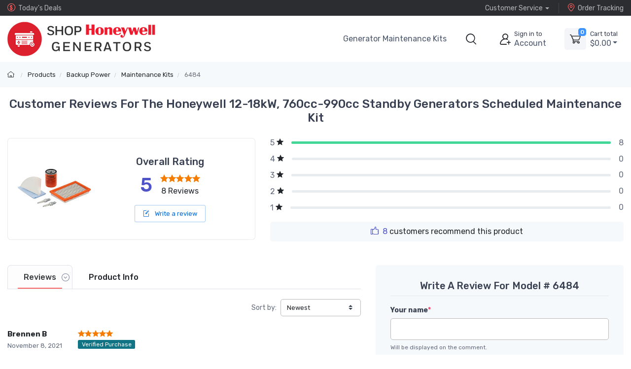

--- FILE ---
content_type: text/html; charset=UTF-8
request_url: https://www.shophoneywellgenerators.com/store/products/reviews/6484
body_size: 14653
content:
<!DOCTYPE html>
<html lang="en">
<head>
    
<meta charset="utf-8">
<meta name="viewport" content="width=device-width, initial-scale=1, maximum-scale=5">

<link rel="icon" sizes="48x48" type="image/x-icon" href="/favicon.ico">
<link rel="icon" type="image/png" sizes="16x16" href="/images/favicon-16.png">
<link rel="icon" type="image/png" sizes="32x32" href="/images/favicon-32.png">
<link rel="icon" type="image/png" sizes="192x192" href="/images/favicon-192.png">
<link rel="apple-touch-icon" sizes="180x180" href="/images/favicon-180.png">

<link rel="preload" href="https://fonts.googleapis.com/css?family=Rubik:300,400,500,700&display=swap" as="style">
<link rel="preload" href="/assets/css/style.min.css" as="style">

<link rel="stylesheet" href="/store/assets/css/bootstrap.min.css">
<link rel="stylesheet" media="screen" id="main-styles" href="/store/assets/css/theme.min.css?v=251204">
<link href="https://fonts.googleapis.com/css?family=Rubik:300,400,500,700&display=swap" rel="stylesheet">

<!-- Google tag (gtag.js) -->
<script async src="https://www.googletagmanager.com/gtag/js?id=G-E5QCB9L2XR"></script>
<script nonce="">
	window.dataLayer = window.dataLayer || [];
	function gtag(){dataLayer.push(arguments);}
	gtag('js', new Date());	

	gtag('config', 'G-E5QCB9L2XR', {
		'cookie_flags': 'SameSite=None;Secure'
	});
</script>

<link rel="stylesheet" media="screen" id="site-styles" href="/assets/css/style.min.css">	
    <title>6484 Reviews: Honeywell 12-18kW, 760cc-990cc Standby Generators…</title>
    <meta name="description" content="Customer reviews and ratings on the Honeywell 12-18kW, 760cc-990cc Scheduled Maintenance Kit for Home Standby Generators (6484) from Shop Honeywell Generators.">
    <meta name="keywords" content="6484 reviews">
    <link rel="canonical" href="https://www.shophoneywellgenerators.com/store/products/reviews/6484" />
</head>

<body>


<header class="box-shadow-sm">
    <!-- Topbar-->
        <div class="topbar topbar-dark bg-dark">
        <div class="container">
            <div class="topbar-text text-nowrap"><a class="topbar-link" href="/store/deals/"><i class="czi-dollar-circle mt-n1"></i>Today's Deals</a></div>

            <div class="ml-3 text-nowrap">
                <div class="topbar-text dropdown"><a class="topbar-link dropdown-toggle" href="#" data-toggle="dropdown"><span class="d-none d-md-inline-block">Customer Service</span><span class="d-md-none">Help</span></a>
                    <ul class="dropdown-menu dropdown-menu-right">
                        <li><a class="dropdown-item d-md-none" href="/store/customer-service/order/"><i class="czi-location text-muted mr-2"></i>Order Tracking</a></li>
						<li><a class="dropdown-item" href="/store/volume-pricing-request-form/"><i class="czi-coins text-muted mr-2"></i>Volume/Bulk Discounts</a></li>
						<li><a class="dropdown-item" href="/store/customer-service/returns-and-refunds.htm"><i class="czi-currency-exchange text-muted mr-2"></i>Return Policy</a></li>
						<li><a class="dropdown-item" href="/store/customer-service/shipping-and-delivery.htm"><i class="czi-delivery text-muted mr-2"></i>Shipping & Delivery</a></li>
						<li><a class="dropdown-item" href="/store/customer-service/sales-and-payments.htm"><i class="czi-printer text-muted mr-2"></i>Order Processing</a></li>
						<div class="dropdown-divider"></div>
						<li><a class="dropdown-item" href="/store/customer-service/contact-us.htm"><i class="czi-support text-muted mr-2"></i>Contact Us</a></li>
						<div class="dropdown-divider"></div>
						<a class="dropdown-item" href="/store/customer-service/"><i class="czi-help text-muted mr-2"></i>All Help Pages</a>
                    </ul>
                </div>
                <a class="topbar-link ml-3 pl-3 border-left border-light d-none d-md-inline-block" href="/store/customer-service/order/"><i class="czi-location mt-n1"></i>Order Tracking</a>
            </div>

        </div>
    </div>
    <!-- Main Bar -->
    <div class="navbar-sticky bg-light">
        <div class="navbar navbar-expand-md navbar-light">
            <div class="container header-nav">
                <!-- Logo -->
                <a class="navbar-brand header-logo py-0" href="/"><img width="300" height="70" src="/images/shop-honeywell-generators-logo.png" alt="honeywell generator for sale"/></a>
                <div class="navbar-toolbar d-flex flex-shrink-0 align-items-center">
				<!-- categoires -->
					<div class="product-nav py-0">
						<div class="nav-item">
							<a class="nav-link" href="/store/category/standby-generator-maintenance-kits.htm">Generator Maintenance Kits</a>
						</div>
					</div>
					<a class="navbar-tool d-none d-lg-flex ml-2 mr-4" href="#searchBox" data-toggle="collapse" role="button" aria-expanded="true" aria-controls="searchBox">
						<span class="navbar-tool-tooltip">Product Search</span>
						<div class="navbar-tool-icon-box"><i class="navbar-tool-icon czi-search"></i></div>
					</a>
                    
					<button class="navbar-tool btn text-left p-0 ml-2 ml-md-0 mr-n1 mr-md-2 linkLogin" type="button" aria-label="sign in to account">
						<div class="navbar-tool-icon-box"><i class="navbar-tool-icon czi-add-user"></i></div>
						<div class="navbar-tool-text ml-n1"><small>Sign in to</small>Account</div>
					</button>

                    
                    <!-- Cart Dropdown -->
                    <div class="navbar-tool dropdown ml-3 d-none d-md-flex" id="divCartDropdown">
                        <a class="navbar-tool-icon-box bg-secondary dropdown-toggle" aria-label="view cart" href="/store/cart/">
                            <span class="navbar-tool-label cart-count">0</span>
                            <i class="navbar-tool-icon czi-cart"></i>
                        </a>
                        <a class="navbar-tool-text pl-2" href="/store/cart/">
                            <small>Cart total</small>
                            <span class="cart-total">$0.00</span>
                        </a>
                        <!-- Cart dropdown-->
                        <div class="dropdown-menu dropdown-menu-right p-0">
                            <div id="divCartContents"></div>
                        </div>
                    </div>
                </div>
            </div>
        </div>
		<div class="search-box collapse" id="searchBox">
        <div class="card pt-2 pb-4 border-0 rounded-0">
          <div class="container">
			  <div class="search-bar">
				  <form id="frmHeaderSearch" class="input-group" method="post">
					  <input class="form-control" type="text" id="txtHeaderSearch" name="search" placeholder="Search products/model numbers">
					  <div class="input-group-append">
						  <button id="btnHeaderSearch" class="btn btn-outline-primary" type="button" aria-label="product search"><i class="czi-search"></i></button>
					  </div>
				  </form>
			  </div>
          </div>
        </div>
      </div>
    </div>
</header>

<div class="modal fade" id="dlgLogin" tabindex="-1" role="dialog">
    <div class="modal-dialog modal-dialog-centered" role="document">
        <div class="modal-content">
            <div class="modal-header">
                <ul class="nav nav-tabs card-header-tabs" role="tablist" aria-label="Account sign in or sign up">
                    <li class="nav-item">
                        <a class="nav-link active" href="#frmLogin" data-toggle="tab" role="tab" aria-selected="true" aria-controls="frmLogin">
                            <i class="czi-unlocked mr-2 mt-n1"></i>Sign in
                        </a>
                    </li>
                    <li class="nav-item">
                        <a class="nav-link" href="#divAccountInfo" data-toggle="tab" role="tab" aria-selected="false" aria-controls="divAccountInfo">
                            <i class="czi-add-user mr-2 mt-n1"></i>Info
                        </a>
                    </li>
                </ul>
                <button class="close" type="button" data-dismiss="modal" aria-label="Close">
                    <span aria-hidden="true">&times;</span>
                </button>
            </div>

            <div class="modal-body tab-content py-4">
                <form class="needs-validation tab-pane fade show active" novalidate id="frmLogin" role="tabpanel">
                    <div class="form-group">
                        <label for="txtLoginEmail">Email address</label>
                        <input class="form-control" type="email" id="txtLoginEmail" name="e" required autocomplete="username">
                        <div class="invalid-feedback">Please enter a valid email address.</div>
                    </div>
                    <div class="form-group hideForgot">
                        <label for="txtLoginPass">Password</label>
                        <div class="password-toggle">
                            <input class="form-control" type="password" id="txtLoginPass" name="p" required autocomplete="current-password">
                            <label class="password-toggle-btn">
                                <input class="custom-control-input" type="checkbox" name="show-password-toggle"><i class="czi-eye password-toggle-indicator"></i><span class="sr-only">Show password</span>
                            </label>
                        </div>
                    </div>
                    <div class="hideForgot">
                        <div class="form-group d-flex flex-wrap justify-content-between">
                            <div class="custom-control custom-checkbox mb-2">
                                <input class="custom-control-input" type="checkbox" id="si-remember">
                                <label class="custom-control-label" for="si-remember">Remember me</label>
                            </div>
                            <button id="linkForgot" class="btn btn-link font-size-sm p-0 mb-2" type="button">Forgot password?</button>
                        </div>
                    </div>
                    <div id="divLoginForgotPass" class="alert alert-warning d-none">
                        Enter your Email address above, and we will send you an email with a link to reset your password.
                    </div>
                    <input class="noseeum" autocomplete="off" type="text" name="url" aria-label="not in use" tabindex="-1">
                    <div id="divLoginError" class="alert alert-danger m-b-0 d-none"></div>
                    <button id="btnLogin" class="btn btn-primary btn-block btn-shadow" type="button">Sign in</button>
                    <button id="btnResetPass" class="btn btn-primary btn-block btn-shadow d-none" type="button">Send Email</button>
                </form>

                <div class="tab-pane font-size-md fade" id="divAccountInfo" role="tabpanel">
					<div class="h6">Creating an account is easy:</div>
					<p>When checking out, simply select the "New Customer" option. All you need to get started is a valid email address and a secure password of your choosing. After your purchase is complete, your account will be created, and you will immediately gain all the benefits of being an account holder. If you have previously placed an order with us as a guest, you can try using the "Forgot Password" feature under the "Sign In" tab.</p>
					<div class="h6">Benefits of having an account:</div>
					<ul>
						<li>Real-time status updates on all your orders and returns.</li>
						<li>Ability to view detailed order history.</li>
						<li>Eligibility to enroll in subscription items for recurring discounts.</li>
						<li>Access to more store features and quicker customer support.</li>
						<li>Connection to a dedicated sales representative if placing bulk orders.</li>
					</ul>
					<hr>
					<div class="h6">Manage your account settings:</div>
						<ul>
							<li>Update your email address and password.</li>
							<li>Unsubscribe from email promotions.</li>
							<li>Manage item subscriptions.</li>
							<li>Delete your account and remove your information.</li>
						</ul>
					<div class="cs-alert">We respect your privacy and are committed to protecting any personal information you may provide us through our Website. View our <a href="/store/privacy-policy/">privacy policy</a> for more info.</div>
                </div>
            </div>
        </div>
    </div>
</div>
<div class="breadcrumb-nav" aria-label="breadcrumb">
	<div class="container">
		<ul class="breadcrumb container" id="crumbs">
			<li class="breadcrumb-item">
				<a href="/" title="Return to Home"><i class="czi-home"></i></a>
			</li>
			<li class="breadcrumb-item" id="breadcrumb_trail">
				<a href="/store/categories/honeywell-products.htm" title="">Products</a>
			</li>
			<li class="breadcrumb-item" id="">
				<a href="/store/categories/backup-power.htm" title="">Backup Power</a>
			</li><li class="breadcrumb-item" id="">
				<a href="/store/category/standby-generator-maintenance-kits.htm" title="">Maintenance Kits</a>
			</li><li class="breadcrumb-item active" aria-current="page">
				<a id="breadcrumb_thispage" href="/store/products/honeywell-12-18kw-scheduled-maintenance-kit-home-standby-generators-6484.htm" title="">6484</a>
			</li>
		</ul>
	</div>	
</div>
<div class="container page-content">
	<h1 class="h3 text-center mb-4">Customer Reviews For The Honeywell 12-18kW, 760cc-990cc Standby Generators Scheduled Maintenance Kit</h1>

	<div id="reviews">
		<div class="row justify-content-center align-items-center">
			<div class="col-sm-7 col-md-6 col-lg-5 mb-4">
				<div class="card justify-content-center">
					<div class="row card-body no-gutters align-items-center text-center p-2 p-md-3">
						<div class="col-4 my-2">
							<a href="https://www.shophoneywellgenerators.com/store/products/honeywell-12-18kw-scheduled-maintenance-kit-home-standby-generators-6484.htm">
								<img width="170" height="170" src="/store/images/products/thumbnails/6484-honeywell-12-18kw-scheduled-maintenance-kit-home-standby-generators.jpg" alt="6484 reviews">
							</a>
						</div>
						<div class="col-8 my-2">		
							<h2 class="h5">Overall Rating</h2>
							<div class="d-flex align-items-center justify-content-center">
								<div class="h1 text-accent mb-0 mr-3" style="font-size:2.5rem;">
									5								</div>
								<div class="d-inline-block">
									<div class="starqueue"><span class="fa fa-star czi-star-filled" aria-hidden="true"></span><span class="fa fa-star czi-star-filled" aria-hidden="true"></span><span class="fa fa-star czi-star-filled" aria-hidden="true"></span><span class="fa fa-star czi-star-filled" aria-hidden="true"></span><span class="fa fa-star czi-star-filled" aria-hidden="true"></span></div>
									<div class="">8 Reviews</div>
								</div>	
							</div>	
							<div class="mt-3">
								<a href="#wreview" class="btn btn-sm btn-outline-primary"><i class="czi-edit mr-2"></i> Write a review</a>
							</div>
						</div>
					</div>
				</div>
			</div>
			<div class="col-sm-5 col-md-6 col-lg-7 mb-4">
				<div class="d-flex align-items-center mb-2">
					<div class="text-nowrap mr-3">
						<span class="d-inline-block align-middle text-muted">5</span><i class="czi-star-filled font-size-sm ml-1"></i>
					</div>
					<div class="w-100">
						<div class="progress" style="height: 5px;">
							<div class="progress-bar bg-success" role="progressbar" aria-label="5 Star Review Count" aria-valuemin="0" aria-valuemax="100"
								 style="width: 100%;" aria-valuenow="100"></div>
						</div>
					</div><span class="text-muted ml-3">8</span>
				</div>
				<div class="d-flex align-items-center mb-2">
					<div class="text-nowrap mr-3">
						<span class="d-inline-block align-middle text-muted">4</span><i class="czi-star-filled font-size-sm ml-1"></i>
					</div>
					<div class="w-100">
						<div class="progress" style="height: 5px;">
							<div class="progress-bar" role="progressbar" aria-label="4 Star Review Count" aria-valuemin="0" aria-valuemax="100"
								 style="width: 0%; background-color: #a7e453;" aria-valuenow="0"></div>
						</div>
					</div><span class="text-muted ml-3">0</span>
				</div>
				<div class="d-flex align-items-center mb-2">
					<div class="text-nowrap mr-3">
						<span class="d-inline-block align-middle text-muted">3</span><i class="czi-star-filled font-size-sm ml-1"></i>
					</div>
					<div class="w-100">
						<div class="progress" style="height: 5px;">
							<div class="progress-bar" role="progressbar" aria-label="3 Star Review Count" aria-valuemin="0" aria-valuemax="100"
								 style="width: 0%; background-color: #ffda75;" aria-valuenow="0"></div>
						</div>
					</div><span class="text-muted ml-3">0</span>
				</div>
				<div class="d-flex align-items-center mb-2">
					<div class="text-nowrap mr-3">
						<span class="d-inline-block align-middle text-muted">2</span><i class="czi-star-filled font-size-sm ml-1"></i>
					</div>
					<div class="w-100">
						<div class="progress" style="height: 5px;">
							<div class="progress-bar" role="progressbar" aria-label="2 Star Review Count" aria-valuemin="0" aria-valuemax="100"
								 style="width: 0%; background-color: #fea569;" aria-valuenow="0"></div>
						</div>
					</div><span class="text-muted ml-3">0</span>
				</div>
				<div class="d-flex align-items-center mb-3">
					<div class="text-nowrap mr-3">
						<span class="d-inline-block align-middle text-muted">1</span><i class="czi-star-filled font-size-sm ml-1"></i>
					</div>
					<div class="w-100">
						<div class="progress" style="height: 5px;">
							<div class="progress-bar bg-danger" role="progressbar" aria-label="1 Star Review Count" aria-valuemin="0" aria-valuemax="100"
								 style="width: 0%;" aria-valuenow="0"></div>
						</div>
					</div><span class="text-muted ml-3">0</span>
				</div>
				<div class="text-center bg-secondary p-2 rounded-lg"><span class="text-accent"><i class="czi-thumb-up mr-2"></i>8</span> customers recommend this product</div>
			</div>
		</div>
		<div class="row justify-content-center mt-4">
			<div class="col-md-7">
								<ul class="nav product-tabs nav-tabs" role="tablist">
					<li class="nav-item" role="tab">
						<a href="#TabReviews" class="nav-link active" data-toggle="tab">Reviews</a>
					</li>
										<li class="nav-item" role="tab">
						<a href="#TabProductinfo" class="nav-link" data-toggle="tab"><span class="d-none d-sm-inline">Product</span> Info</a>
					</li>
				</ul>
				<div class="tab-content">
					<div class="tab-pane fade show active" id="TabReviews" role="tabpanel">
						<div class="d-flex justify-content-end pb-4">
							<div class="form-inline flex-nowrap">
								<label class="text-muted text-nowrap mr-2 d-none d-sm-block" for="selSort">Sort by:</label>
								<select class="custom-select custom-select-sm" id="selSort">
									<option value="new">Newest</option>
									<option value="old">Oldest</option>
									<option value="verif">Verified Purchases</option>
									<option value="high">High rating</option>
									<option value="low">Low rating</option>
								</select>
							</div>
						</div>
						<div id="divReviews">
						
<div class="product-review pb-4 mb-4 border-bottom">
    <div class="d-flex align-items-center mb-3">
        <div class="media media-ie-fix align-items-center mr-4 pr-2">
            <div class="media-body">
                <div class="font-size-md font-weight-bold">Brennen B</div>
                <span class="font-size-ms text-muted">November 8, 2021</span>
            </div>
        </div>
        <div>
            <div class="star-rating starqueue">
                <span class="fa fa-star czi-star-filled" aria-hidden="true"></span><span class="fa fa-star czi-star-filled" aria-hidden="true"></span><span class="fa fa-star czi-star-filled" aria-hidden="true"></span><span class="fa fa-star czi-star-filled" aria-hidden="true"></span><span class="fa fa-star czi-star-filled" aria-hidden="true"></span>            </div>
            <div>
                				<span class="badge badge-info align-top mr-2">Verified Purchase</span>
                			</div>
        </div>
    </div>
	<div class="font-size-md font-weight-bold mb-2">Great Product</div>
    <p class="font-size-md mb-2">Product is exactly as it was described.  Arrived on time and fast.</p>

    </div>


<div class="product-review pb-4 mb-4 border-bottom">
    <div class="d-flex align-items-center mb-3">
        <div class="media media-ie-fix align-items-center mr-4 pr-2">
            <div class="media-body">
                <div class="font-size-md font-weight-bold">Denise S</div>
                <span class="font-size-ms text-muted">August 20, 2021</span>
            </div>
        </div>
        <div>
            <div class="star-rating starqueue">
                <span class="fa fa-star czi-star-filled" aria-hidden="true"></span><span class="fa fa-star czi-star-filled" aria-hidden="true"></span><span class="fa fa-star czi-star-filled" aria-hidden="true"></span><span class="fa fa-star czi-star-filled" aria-hidden="true"></span><span class="fa fa-star czi-star-filled" aria-hidden="true"></span>            </div>
            <div>
                				<span class="badge badge-info align-top mr-2">Verified Purchase</span>
                			</div>
        </div>
    </div>
	<div class="font-size-md font-weight-bold mb-2"></div>
    <p class="font-size-md mb-2">Excellent service, it came immediately. Parts see installed. And its running, we've had bad storms and it ran for 23 hours. Thank you for the excellent turnaround time.</p>

    </div>


<div class="product-review pb-4 mb-4 border-bottom">
    <div class="d-flex align-items-center mb-3">
        <div class="media media-ie-fix align-items-center mr-4 pr-2">
            <div class="media-body">
                <div class="font-size-md font-weight-bold">Anthony L</div>
                <span class="font-size-ms text-muted">May 11, 2021</span>
            </div>
        </div>
        <div>
            <div class="star-rating starqueue">
                <span class="fa fa-star czi-star-filled" aria-hidden="true"></span><span class="fa fa-star czi-star-filled" aria-hidden="true"></span><span class="fa fa-star czi-star-filled" aria-hidden="true"></span><span class="fa fa-star czi-star-filled" aria-hidden="true"></span><span class="fa fa-star czi-star-filled" aria-hidden="true"></span>            </div>
            <div>
                				<span class="badge badge-info align-top mr-2">Verified Purchase</span>
                			</div>
        </div>
    </div>
	<div class="font-size-md font-weight-bold mb-2">A.L. Maintenance kit order</div>
    <p class="font-size-md mb-2">Everything was. Shipped correct , very prompt delivery. Tech was very polite and knowledgeable about the generator.  A.L.Luprete</p>

    </div>


<div class="product-review pb-4 mb-4 border-bottom">
    <div class="d-flex align-items-center mb-3">
        <div class="media media-ie-fix align-items-center mr-4 pr-2">
            <div class="media-body">
                <div class="font-size-md font-weight-bold">Paul Vesely</div>
                <span class="font-size-ms text-muted">October 16, 2020</span>
            </div>
        </div>
        <div>
            <div class="star-rating starqueue">
                <span class="fa fa-star czi-star-filled" aria-hidden="true"></span><span class="fa fa-star czi-star-filled" aria-hidden="true"></span><span class="fa fa-star czi-star-filled" aria-hidden="true"></span><span class="fa fa-star czi-star-filled" aria-hidden="true"></span><span class="fa fa-star czi-star-filled" aria-hidden="true"></span>            </div>
            <div>
                				<span class="badge badge-info align-top mr-2">Verified Purchase</span>
                			</div>
        </div>
    </div>
	<div class="font-size-md font-weight-bold mb-2">Tuneup kit</div>
    <p class="font-size-md mb-2">With the Northern California power safety shut offs my generator is getting a workout. This kit supplies almost everything you need for a tuneup. Does not contain valve cover gaskets but it does have everything else.</p>

    </div>


<div class="product-review pb-4 mb-4 border-bottom">
    <div class="d-flex align-items-center mb-3">
        <div class="media media-ie-fix align-items-center mr-4 pr-2">
            <div class="media-body">
                <div class="font-size-md font-weight-bold">Paul Vesely</div>
                <span class="font-size-ms text-muted">October 13, 2020</span>
            </div>
        </div>
        <div>
            <div class="star-rating starqueue">
                <span class="fa fa-star czi-star-filled" aria-hidden="true"></span><span class="fa fa-star czi-star-filled" aria-hidden="true"></span><span class="fa fa-star czi-star-filled" aria-hidden="true"></span><span class="fa fa-star czi-star-filled" aria-hidden="true"></span><span class="fa fa-star czi-star-filled" aria-hidden="true"></span>            </div>
            <div>
                				<span class="badge badge-info align-top mr-2">Verified Purchase</span>
                			</div>
        </div>
    </div>
	<div class="font-size-md font-weight-bold mb-2">Tuneup kit</div>
    <p class="font-size-md mb-2">With the Northern California power safety shut offs my generator is getting a workout. This kit supplies almost everything you need for a tuneup. Does not contain valve cover gaskets but it does have everything else.</p>

    </div>


<div class="product-review pb-4 mb-4 border-bottom">
    <div class="d-flex align-items-center mb-3">
        <div class="media media-ie-fix align-items-center mr-4 pr-2">
            <div class="media-body">
                <div class="font-size-md font-weight-bold">Don Yake</div>
                <span class="font-size-ms text-muted">April 9, 2018</span>
            </div>
        </div>
        <div>
            <div class="star-rating starqueue">
                <span class="fa fa-star czi-star-filled" aria-hidden="true"></span><span class="fa fa-star czi-star-filled" aria-hidden="true"></span><span class="fa fa-star czi-star-filled" aria-hidden="true"></span><span class="fa fa-star czi-star-filled" aria-hidden="true"></span><span class="fa fa-star czi-star-filled" aria-hidden="true"></span>            </div>
            <div>
                				<span class="badge badge-info align-top mr-2">Verified Purchase</span>
                			</div>
        </div>
    </div>
	<div class="font-size-md font-weight-bold mb-2">Maintenance Kit</div>
    <p class="font-size-md mb-2">This kit contains everything but the oil for annual maintenance on our Honeywell 17kw Generator.  Nice that all parts are included.</p>

    </div>


<div class="product-review pb-4 mb-4 border-bottom">
    <div class="d-flex align-items-center mb-3">
        <div class="media media-ie-fix align-items-center mr-4 pr-2">
            <div class="media-body">
                <div class="font-size-md font-weight-bold">Luis A  Zavala</div>
                <span class="font-size-ms text-muted">July 6, 2017</span>
            </div>
        </div>
        <div>
            <div class="star-rating starqueue">
                <span class="fa fa-star czi-star-filled" aria-hidden="true"></span><span class="fa fa-star czi-star-filled" aria-hidden="true"></span><span class="fa fa-star czi-star-filled" aria-hidden="true"></span><span class="fa fa-star czi-star-filled" aria-hidden="true"></span><span class="fa fa-star czi-star-filled" aria-hidden="true"></span>            </div>
            <div>
                				<span class="badge badge-info align-top mr-2">Verified Purchase</span>
                			</div>
        </div>
    </div>
	<div class="font-size-md font-weight-bold mb-2"></div>
    <p class="font-size-md mb-2">excellent!!!</p>

    </div>


<div class="product-review pb-4 mb-4 border-bottom">
    <div class="d-flex align-items-center mb-3">
        <div class="media media-ie-fix align-items-center mr-4 pr-2">
            <div class="media-body">
                <div class="font-size-md font-weight-bold">julie gross</div>
                <span class="font-size-ms text-muted">October 3, 2016</span>
            </div>
        </div>
        <div>
            <div class="star-rating starqueue">
                <span class="fa fa-star czi-star-filled" aria-hidden="true"></span><span class="fa fa-star czi-star-filled" aria-hidden="true"></span><span class="fa fa-star czi-star-filled" aria-hidden="true"></span><span class="fa fa-star czi-star-filled" aria-hidden="true"></span><span class="fa fa-star czi-star-filled" aria-hidden="true"></span>            </div>
            <div>
                				<span class="badge badge-info align-top mr-2">Verified Purchase</span>
                			</div>
        </div>
    </div>
	<div class="font-size-md font-weight-bold mb-2"></div>
    <p class="font-size-md mb-2">Quality parts fast shipping</p>

    </div>

						</div>
						<div id="divMore"></div>
											</div>
										<div class="tab-pane fade" id="TabProductinfo" role="tabpanel">
						The Generac 6484 Maintenance Kit is for standby home generators with 12-18-Kilowatt 760cc - 990cc engines. Scheduled maintenance is a necessity for all standby generators. The Generac 6484 Air Cooled Scheduled Maintenance Kit offers all the hardware necessary to perform maintenance on your Generac air-cooled generator. Maintenance is recommended every 200-hours or 2-years and if your generator is running in a dusty environment a more frequent maintenance schedule may be required. The Generac 6484 Maintenance Kit contains a pre-cleaner, air filter, oil filter, oil funnel, (2) spark plugs, chamois, instruction manual and preventative maintenance reminder sticker. Further maintenance details can be found in the generator's owners manual.					</div>
				</div>

							</div>	
			<div class="col-md-5 my-2 py-4 mt-md-0 pt-md-0" id="wreview">
				<div class="bg-secondary py-grid-gutter px-grid-gutter rounded-lg">
					<h3 class="h5 text-center border-bottom pb-2 mb-3">Write A Review For Model # 6484</h3>
					<form id="frmReview" class="needs-validation" novalidate>
						<input type="hidden" name="id" value="10684">
						<div class="form-group">
							<label for="review-name">Your name<span class="text-danger">*</span></label>
							<input class="form-control" name="author" required id="review-name" maxlength="50" autocomplete="name">
							<div class="invalid-feedback">Please enter your name!</div>
							<small class="form-text text-muted">Will be displayed on the comment.</small>
						</div>
						<div class="form-group">
							<label for="review-email">Your email<span class="text-danger">*</span></label>
							<input class="form-control" type="email" name="email" required id="review-email" maxlength="80" autocomplete="email">
							<div class="invalid-feedback">Please provide valid email address!</div>
							<small class="form-text text-muted">Used for verification only.</small>
						</div>
						<div class="form-group">
							<label for="review-rating">Rating<span class="text-danger">*</span></label>
							<select class="custom-select" name="rating" required id="review-rating">
								<option value="">Choose rating</option>
								<option value="5">5 stars</option>
								<option value="4">4 stars</option>
								<option value="3">3 stars</option>
								<option value="2">2 stars</option>
								<option value="1">1 star</option>
							</select>
							<div class="invalid-feedback">Please choose rating!</div>
						</div>
						<div class="form-group">
							<label for="review-title">Review Title<span class="text-danger">*</span></label>
							<input class="form-control" name="title" required id="review-title" maxlength="100">
							<div class="invalid-feedback">Please enter a title for your review!</div>
						</div>
						<div class="form-group">
							<label for="review-text">Your Review<span class="text-danger">*</span></label>
							<textarea class="form-control" name="review" rows="6" required id="review-text" minlength="25"></textarea>
							<div class="invalid-feedback">Please write a review!</div>
							<small class="form-text text-muted">Your review must be at least 25 characters.</small>
						</div>
						<input class="noseeum" autocomplete="off" type="text" name="url" aria-label="not in use" maxlength="50" tabindex="-1">

						<button id="btnSaveReview" class="btn btn-primary btn-block" type="button">Submit a Review</button>
					</form>

					<div id="divResults" class="alert alert-success d-none">Your review has been submitted, thank you for taking the time to write a review!</div>
				</div>	
				<div class="text-center mt-5">
					<a class="btn btn-outline-primary" href="https://www.shophoneywellgenerators.com/store/products/honeywell-12-18kw-scheduled-maintenance-kit-home-standby-generators-6484.htm"><i class="czi-reply mr-2"></i>Back To Product Page</a>
				</div>	
			</div>
		</div>		
	</div>	
	<div class="mt-5" style="max-height:600px;overflow:hidden;">
		<h3 class='py-3 border-bottom border-top'>Products In This Category</h3><div class='owl-carousel owl-theme-p cart-sizeowl owl-loaded owl-drag'><div class="item">
	<div class="owl-img-container">
		<a href="/store/products/honeywell-20kw-999cc-home-standby-generator-maintenance-kit-5665.htm" title="View info for Honeywell 20kW, 999cc Home Standby Generator Maintenance Kit">
			<img width="200" height="200" class="owl-main-img owl-lazy" alt="Honeywell 20kW, 999cc Home Standby Generator Maintenance Kit"
				 data-src="/store/images/products/thumbnails/honeywell-20kw-999cc-home-standby-generator-maintenance-kit-5665.jpg" src="/store/images/products/thumbnails/honeywell-20kw-999cc-home-standby-generator-maintenance-kit-5665.jpg" />
		</a>
		<button class="quick-view btn btn-square" type="button" data-id="4418" data-url="/store/products/honeywell-20kw-999cc-home-standby-generator-maintenance-kit-5665.htm" data-title="Honeywell 20kW, 999cc Home Standby Generator Maintenance Kit">
			<i class="czi-eye align-middle mr-1"></i>Quick view
		</button>
	</div>	
    <div class="owl-title-text">
        <a href="/store/products/honeywell-20kw-999cc-home-standby-generator-maintenance-kit-5665.htm" title="View info for Honeywell 20kW, 999cc Home Standby Generator Maintenance Kit">
            Honeywell 20kW, 999cc Home Standby Generator Maintenance Kit        </a>
    </div>
	<div class="d-flex align-items-center">
		<div class="product-line mr-2">MPN: 5665</div>
		            <a class="star-rating" href="/store/products/reviews/5665">
                <span class="fa fa-star czi-star-filled" aria-hidden="true"></span><span class="fa fa-star czi-star-filled" aria-hidden="true"></span><span class="fa fa-star czi-star-filled" aria-hidden="true"></span><span class="fa fa-star czi-star-filled" aria-hidden="true"></span><span class="fa fa-star czi-star-filled" aria-hidden="true"></span>                (8)
            </a>		
        	</div>	
	
	<div class="d-flex align-items-center">
		<span class="text-price font-size-lg mr-3">
			$29.95		</span>
					
			<span class="text-sale font-size-sm">
				Save: $25.00			</span>		
			</div>
</div><div class="item">
	<div class="owl-img-container">
		<a href="/store/products/honeywell-15kw-992cc-home-standby-generator-maintenance-kit-5664.htm" title="View info for Honeywell 15kW, 992cc Home Standby Generator Maintenance Kit">
			<img width="200" height="200" class="owl-main-img owl-lazy" alt="Honeywell 15kW, 992cc Home Standby Generator Maintenance Kit"
				 data-src="/store/images/products/thumbnails/honeywell-15kw-992cc-home-standby-generator-maintenance-kit-5664.jpg" src="/store/images/products/thumbnails/honeywell-15kw-992cc-home-standby-generator-maintenance-kit-5664.jpg" />
		</a>
		<button class="quick-view btn btn-square" type="button" data-id="4417" data-url="/store/products/honeywell-15kw-992cc-home-standby-generator-maintenance-kit-5664.htm" data-title="Honeywell 15kW, 992cc Home Standby Generator Maintenance Kit">
			<i class="czi-eye align-middle mr-1"></i>Quick view
		</button>
	</div>	
    <div class="owl-title-text">
        <a href="/store/products/honeywell-15kw-992cc-home-standby-generator-maintenance-kit-5664.htm" title="View info for Honeywell 15kW, 992cc Home Standby Generator Maintenance Kit">
            Honeywell 15kW, 992cc Home Standby Generator Maintenance Kit        </a>
    </div>
	<div class="d-flex align-items-center">
		<div class="product-line mr-2">MPN: 5664</div>
		            <a class="star-rating" href="/store/products/reviews/5664">
                <span class="fa fa-star czi-star-filled" aria-hidden="true"></span><span class="fa fa-star czi-star-filled" aria-hidden="true"></span><span class="fa fa-star czi-star-filled" aria-hidden="true"></span><span class="fa fa-star czi-star-filled" aria-hidden="true"></span><span class="fa fa-star czi-star-filled" aria-hidden="true"></span>                (13)
            </a>		
        	</div>	
	
	<div class="d-flex align-items-center">
		<span class="text-price font-size-lg mr-3">
			$29.95		</span>
					
			<span class="text-sale font-size-sm">
				Save: $30.00			</span>		
			</div>
</div><div class="item">
	<div class="owl-img-container">
		<a href="/store/products/honeywell-20kw-scheduled-maintenance-kit-home-standby-generators-6485.htm" title="View info for Honeywell 20kW, 999cc Home Standby Generators Scheduled Maintenance Kit">
			<img width="200" height="200" class="owl-main-img owl-lazy" alt="Honeywell 20kW, 999cc Home Standby Generators Scheduled Maintenance Kit"
				 data-src="/store/images/products/thumbnails/6485-honeywell-20kw-scheduled-maintenance-kit-home-standby-generators.jpg" src="/store/images/products/thumbnails/6485-honeywell-20kw-scheduled-maintenance-kit-home-standby-generators.jpg" />
		</a>
		<button class="quick-view btn btn-square" type="button" data-id="10685" data-url="/store/products/honeywell-20kw-scheduled-maintenance-kit-home-standby-generators-6485.htm" data-title="Honeywell 20kW, 999cc Home Standby Generators Scheduled Maintenance Kit">
			<i class="czi-eye align-middle mr-1"></i>Quick view
		</button>
	</div>	
    <div class="owl-title-text">
        <a href="/store/products/honeywell-20kw-scheduled-maintenance-kit-home-standby-generators-6485.htm" title="View info for Honeywell 20kW, 999cc Home Standby Generators Scheduled Maintenance Kit">
            Honeywell 20kW, 999cc Home Standby Generators Scheduled Maintenance Kit        </a>
    </div>
	<div class="d-flex align-items-center">
		<div class="product-line mr-2">MPN: 6485</div>
		            <a class="star-rating" href="/store/products/reviews/6485">
                <span class="fa fa-star czi-star-filled" aria-hidden="true"></span><span class="fa fa-star czi-star-filled" aria-hidden="true"></span><span class="fa fa-star czi-star-filled" aria-hidden="true"></span><span class="fa fa-star czi-star-filled" aria-hidden="true"></span><span class="fa fa-star czi-star-filled" aria-hidden="true"></span>                (5)
            </a>		
        	</div>	
	
	<div class="d-flex align-items-center">
		<span class="text-price font-size-lg mr-3">
			$27.95		</span>
					
			<span class="text-sale font-size-sm">
				Save: $22.00			</span>		
			</div>
</div><div class="item">
	<div class="owl-img-container">
		<a href="/store/products/battery-warmer-for-honeywell-air-cooled-generators-7101.htm" title="View info for Honeywell Battery Heater for 8kW-20kW Air-Cooled Home Standby Generators">
			<img width="200" height="200" class="owl-main-img owl-lazy" alt="Honeywell Battery Heater for 8kW-20kW Air-Cooled Home Standby Generators"
				 data-src="/store/images/products/thumbnails/7101-cold-weather-battery-heater-kit-for-honeywell-air-cooled-home-standby-generators.jpg" src="/store/images/products/thumbnails/7101-cold-weather-battery-heater-kit-for-honeywell-air-cooled-home-standby-generators.jpg" />
		</a>
		<button class="quick-view btn btn-square" type="button" data-id="18398" data-url="/store/products/battery-warmer-for-honeywell-air-cooled-generators-7101.htm" data-title="Honeywell Battery Heater for 8kW-20kW Air-Cooled Home Standby Generators">
			<i class="czi-eye align-middle mr-1"></i>Quick view
		</button>
	</div>	
    <div class="owl-title-text">
        <a href="/store/products/battery-warmer-for-honeywell-air-cooled-generators-7101.htm" title="View info for Honeywell Battery Heater for 8kW-20kW Air-Cooled Home Standby Generators">
            Honeywell Battery Heater for 8kW-20kW Air-Cooled Home Standby Generators        </a>
    </div>
	<div class="d-flex align-items-center">
		<div class="product-line mr-2">MPN: 7101</div>
			</div>	
	
	<div class="d-flex align-items-center">
		<span class="text-price font-size-lg mr-3">
			$159.95		</span>
					
			<span class="text-sale font-size-sm">
				Save: $87.00			</span>		
			</div>
</div><div class="item">
	<div class="owl-img-container">
		<a href="/store/products/breather-heater-kit-for-honeywell-air-cooled-generators-7103.htm" title="View info for Honeywell Breather Heater Kit for 8kW-20kW Air-Cooled Standby Generators">
			<img width="200" height="200" class="owl-main-img owl-lazy" alt="Honeywell Breather Heater Kit for 8kW-20kW Air-Cooled Standby Generators"
				 data-src="/store/images/products/thumbnails/7103-extreme-cold-weather-breather-heater-kit-for-honeywell-air-cooled-home-standby-generators.jpg" src="/store/images/products/thumbnails/7103-extreme-cold-weather-breather-heater-kit-for-honeywell-air-cooled-home-standby-generators.jpg" />
		</a>
		<button class="quick-view btn btn-square" type="button" data-id="18397" data-url="/store/products/breather-heater-kit-for-honeywell-air-cooled-generators-7103.htm" data-title="Honeywell Breather Heater Kit for 8kW-20kW Air-Cooled Standby Generators">
			<i class="czi-eye align-middle mr-1"></i>Quick view
		</button>
	</div>	
    <div class="owl-title-text">
        <a href="/store/products/breather-heater-kit-for-honeywell-air-cooled-generators-7103.htm" title="View info for Honeywell Breather Heater Kit for 8kW-20kW Air-Cooled Standby Generators">
            Honeywell Breather Heater Kit for 8kW-20kW Air-Cooled Standby Generators        </a>
    </div>
	<div class="d-flex align-items-center">
		<div class="product-line mr-2">MPN: 7103</div>
			</div>	
	
	<div class="d-flex align-items-center">
		<span class="text-price font-size-lg mr-3">
			$129.95		</span>
					
			<span class="text-sale font-size-sm">
				Save: $91.00			</span>		
			</div>
</div><div class="item">
	<div class="owl-img-container">
		<a href="/store/products/honeywell-35kw-24l-home-standby-generator-maintenance-kit-5984.htm" title="View info for Honeywell 35kW, 2.4L Home Standby Generator Maintenance Kit">
			<img width="200" height="200" class="owl-main-img owl-lazy" alt="Honeywell 35kW, 2.4L Home Standby Generator Maintenance Kit"
				 data-src="/store/images/products/thumbnails/honeywell-35kw-2-4l-home-standby-generator-maintenance-kit-5984.jpg" src="/store/images/products/thumbnails/honeywell-35kw-2-4l-home-standby-generator-maintenance-kit-5984.jpg" />
		</a>
		<button class="quick-view btn btn-square" type="button" data-id="4421" data-url="/store/products/honeywell-35kw-24l-home-standby-generator-maintenance-kit-5984.htm" data-title="Honeywell 35kW, 2.4L Home Standby Generator Maintenance Kit">
			<i class="czi-eye align-middle mr-1"></i>Quick view
		</button>
	</div>	
    <div class="owl-title-text">
        <a href="/store/products/honeywell-35kw-24l-home-standby-generator-maintenance-kit-5984.htm" title="View info for Honeywell 35kW, 2.4L Home Standby Generator Maintenance Kit">
            Honeywell 35kW, 2.4L Home Standby Generator Maintenance Kit        </a>
    </div>
	<div class="d-flex align-items-center">
		<div class="product-line mr-2">MPN: 5984</div>
			</div>	
	
	<div class="d-flex align-items-center">
		<span class="text-price font-size-lg mr-3">
			$72.95		</span>
					
			<span class="text-sale font-size-sm">
				Save: $57.00			</span>		
			</div>
</div><div class="item">
	<div class="owl-img-container">
		<a href="/store/products/honeywell-12-18kw-scheduled-maintenance-kit-home-standby-generators-6484.htm" title="View info for Honeywell 12-18kW, 760cc-990cc Standby Generators Scheduled Maintenance Kit">
			<img width="200" height="200" class="owl-main-img owl-lazy" alt="Honeywell 12-18kW, 760cc-990cc Standby Generators Scheduled Maintenance Kit"
				 data-src="/store/images/products/thumbnails/6484-honeywell-12-18kw-scheduled-maintenance-kit-home-standby-generators.jpg" src="/store/images/products/thumbnails/6484-honeywell-12-18kw-scheduled-maintenance-kit-home-standby-generators.jpg" />
		</a>
		<button class="quick-view btn btn-square" type="button" data-id="10684" data-url="/store/products/honeywell-12-18kw-scheduled-maintenance-kit-home-standby-generators-6484.htm" data-title="Honeywell 12-18kW, 760cc-990cc Standby Generators Scheduled Maintenance Kit">
			<i class="czi-eye align-middle mr-1"></i>Quick view
		</button>
	</div>	
    <div class="owl-title-text">
        <a href="/store/products/honeywell-12-18kw-scheduled-maintenance-kit-home-standby-generators-6484.htm" title="View info for Honeywell 12-18kW, 760cc-990cc Standby Generators Scheduled Maintenance Kit">
            Honeywell 12-18kW, 760cc-990cc Standby Generators Scheduled Maintenance Kit        </a>
    </div>
	<div class="d-flex align-items-center">
		<div class="product-line mr-2">MPN: 6484</div>
		            <a class="star-rating" href="/store/products/reviews/6484">
                <span class="fa fa-star czi-star-filled" aria-hidden="true"></span><span class="fa fa-star czi-star-filled" aria-hidden="true"></span><span class="fa fa-star czi-star-filled" aria-hidden="true"></span><span class="fa fa-star czi-star-filled" aria-hidden="true"></span><span class="fa fa-star czi-star-filled" aria-hidden="true"></span>                (8)
            </a>		
        	</div>	
	
	<div class="d-flex align-items-center">
		<span class="text-price font-size-lg mr-3">
			$27.95		</span>
					
			<span class="text-sale font-size-sm">
				Save: $22.00			</span>		
			</div>
</div><div class="item">
	<div class="owl-img-container">
		<a href="/store/products/honeywell-10kw-530cc-home-standby-generator-maintenance-kit-5663.htm" title="View info for Honeywell 10kW 530cc Home Standby Generator Maintenance Kit">
			<img width="200" height="200" class="owl-main-img owl-lazy" alt="Honeywell 10kW 530cc Home Standby Generator Maintenance Kit"
				 data-src="/store/images/products/thumbnails/honeywell-10kw-530cc-home-standby-generator-maintenance-kit-5663.jpg" src="/store/images/products/thumbnails/honeywell-10kw-530cc-home-standby-generator-maintenance-kit-5663.jpg" />
		</a>
		<button class="quick-view btn btn-square" type="button" data-id="4416" data-url="/store/products/honeywell-10kw-530cc-home-standby-generator-maintenance-kit-5663.htm" data-title="Honeywell 10kW 530cc Home Standby Generator Maintenance Kit">
			<i class="czi-eye align-middle mr-1"></i>Quick view
		</button>
	</div>	
    <div class="owl-title-text">
        <a href="/store/products/honeywell-10kw-530cc-home-standby-generator-maintenance-kit-5663.htm" title="View info for Honeywell 10kW 530cc Home Standby Generator Maintenance Kit">
            Honeywell 10kW 530cc Home Standby Generator Maintenance Kit        </a>
    </div>
	<div class="d-flex align-items-center">
		<div class="product-line mr-2">MPN: 5663</div>
		            <a class="star-rating" href="/store/products/reviews/5663">
                <span class="fa fa-star czi-star-filled" aria-hidden="true"></span><span class="fa fa-star czi-star-filled" aria-hidden="true"></span><span class="fa fa-star czi-star-filled" aria-hidden="true"></span><span class="fa fa-star czi-star-filled" aria-hidden="true"></span><span class="fa fa-star czi-star-filled" aria-hidden="true"></span>                (5)
            </a>		
        	</div>	
	
	<div class="d-flex align-items-center">
		<span class="text-price font-size-lg mr-3">
			$29.95		</span>
					
			<span class="text-sale font-size-sm">
				Save: $40.00			</span>		
			</div>
</div></div>	</div>
</div>
	

<!--Quick View Modal-->
<div class="modal-quick-view modal fade" id="dlgQuickView" tabindex="-1">
    <div class="modal-dialog modal-xl">
        <div class="modal-content">
            <div class="modal-header">
                <h4 class="modal-title">
                    <a href="#" data-toggle="tooltip" data-placement="right" title="Go to product page" id="dlgQuickViewLink">
                        <span id="dlgQuickViewTitle"></span><i class="czi-arrow-right font-size-lg ml-2"></i>
                    </a>
                </h4>
                <button class="close" type="button" data-dismiss="modal" aria-label="Close">
                    <span aria-hidden="true">&times;</span>
                </button>
            </div>
            <div class="modal-body" id="dlgQuickViewBody">
            </div>
        </div>
    </div>
</div>	
<!--Toast-->
<div id="cartaddToast" class="toast-container toast-bottom-center d-none">
	<div id="cartToastshow" class="toast" role="alert" aria-live="assertive" aria-atomic="true">
		<div class="toast-header bg-dark text-white py-2">
			<i class="czi-check-circle mr-2"></i><span class="font-weight-medium mr-auto">Item Added To Cart!</span>
			<small>Items: <span class="cart-count">0</span></small>
		</div>
		<div class="toast-body text-center">
			Your cart total: <span class="cart-total">$0.00</span><a class="btn btn-sm btn-outline-cart ml-3" href="/store/cart/"><i class="czi-cart mr-1"></i>View Cart</a></div>
	</div>		
</div>
<!--cart-->
<input type="hidden" id="hidST" value="">
<form id="frmAddCart">
    <input type="hidden" id="frmAddCartID" name="id" value="0">
    <input type="hidden" id="frmAddCartQty" name="qty" value="1">
    <input type="hidden" id="frmAddCartMP" name="mp" value="0">
    <input type="hidden" id="frmAddCartSub" name="sub" value="0">
    <input type="hidden" id="frmAddCartAttr" name="attr" value="">
</form>
<form id="frmUpdateCart">
    <input id="hidUpdateCartItem" type="hidden" name="item_id">
    <input id="hidUpdateCartQty" type="hidden" name="qty">
</form>

<script src="/store/assets/js/jquery-3.6.3.min.js"></script>
<script src="/store/assets/js/bootstrap.bundle.min.js"></script>
<script src="/store/assets/js/bootstrap3-typeahead.min.js"></script>
<script src="/store/assets/js/common.min.js?v=251204"></script><!-- Footer-->
<footer class="bg-streamdark pt-5">
    <div class="container">
        <div class="row footer-row">
            <div class="col-lg-3 col-sm-6 footer-block-sm">
                <div class="widget widget-links widget-light pb-2 mb-5">
                    <h3 class="widget-title text-light">Customer Care</h3>
                    <ul class="widget-list">
                        <li class="widget-list-item"><a class="widget-list-link" href="/store/volume-pricing-request-form/">Volume discounts</a></li>
						<li class="widget-list-item"><a class="widget-list-link" href="/store/accessibility-policy/">Accessibility</a></li>
                        <li class="widget-list-item"><a class="widget-list-link" href="/store/customer-service/">Help Center</a></li>
						<li class="widget-list-item"><a class="widget-list-link" href="/store/customer-service/contact-us.htm">Contact Us</a></li>
                    </ul>
					<a class="mt-4 d-block" target="_blank" aria-label="business reviews" href="https://www.bbb.org/chicago/business-reviews/online-retailer/eaccess-solutions-inc-in-palatine-il-88013563"><img width="250px" height="52px" src="https://seal-chicago.bbb.org/seals/black-seal-250-52-whitetxt-bbb-88013563.png" alt="eAccess Solutions, Inc. BBB Business Review"></a>
                </div>
            </div>
            <div class="col-lg-3 col-sm-6 footer-block-sm">
                <div class="widget widget-links widget-light pb-2 mb-5">
                    <h3 class="widget-title text-light">Account Info</h3>
                    <ul class="widget-list">
						<li class="widget-list-item"><a class="widget-list-link" href="/store/customer-service/account-info.htm">Create Account</a></li>
						<li class="widget-list-item"><a class="widget-list-link" href="/store/customer-service/order/">Order tracking</a></li>
                        <li class="widget-list-item"><a class="widget-list-link" href="/store/customer-service/application/terms">Apply For Terms</a></li>
                        <li class="widget-list-item"><a class="widget-list-link" href="/store/customer-service/application/wholesale">Become A Re-seller</a></li>                       
                    </ul>
					<a class="mt-4 d-block" target="_blank" aria-label="carbon neutral details" href="https://www.eaccess.com/carbon-neutral"><img width="100px" height="106px" src="/images/cn-certified-company-clear.png" alt="certified carbon neutral company"></a>
                </div>
            </div>
            <div class="col-lg-3 col-sm-6 footer-block">
                <div class="widget widget-links widget-light pb-2 mb-5">
                    <h3 class="widget-title text-light">Store Info</h3>
                    <ul class="widget-list">
                        <li class="widget-list-item"><a class="widget-list-link" href="/store/about/">About The Store</a></li>
                        <li class="widget-list-item"><a class="widget-list-link" href="/store/categories/generators-buyers-resources.htm">Generator FAQs</a></li>
                    </ul>
					<div class="widget mt-4">
                    <h3 class="widget-title text-light mb-2">Sign Up For Email Offers</h3>
                    <form class="validate frmEmailSignup mx-auto mw-350px" autocomplete="off">
                        <div class="input-group input-group-overlay flex-nowrap maxw-400">
                            <div class="input-group-prepend-overlay">
                                <span class="input-group-text text-muted font-size-base"><i class="czi-mail"></i></span>
                            </div>
                            <input class="form-control prepended-form-control" autocomplete="off" type="email" name="a" placeholder="Your email" required>
							<input class="noseeum" autocomplete="off" type="text" name="url" aria-label="not in use" maxlength="50">
                            <div class="input-group-append">
                                <button class="btn btn-primary px-2" type="submit">Subscribe</button>
                            </div>
                        </div>
                        <p class="text-light font-size-sm mt-3 mb-0">Get the latest deals and special discounts by joining our mailing list.</p>
                        <div class="subscribe-status"></div>
                    </form>
					<div id="footersignupToast" class="toast-container toast-bottom-center d-none">
						<div class="toast show" role="alert" aria-live="assertive" aria-atomic="true" data-delay="5000">
							<div class="toast-header bg-success text-white"><i class="czi-mail mr-2"></i><span class="font-weight-medium mr-auto">Your email has been added</span></div>
							<div class="toast-body">Exclusive offers and special discounts are on the way!</div>
						</div>		
					</div>
				</div>
				</div>
			</div>
            <div class="col-lg-3 col-sm-6 footer-block">
                <div class="pb-2">
                    <img class="d-block mx-auto" width="300" height="70" src="/images/logo-shop-honeywell-generators-footer.png" alt="honeywell home generators">
                </div>
				<hr/>
				<div class="media"><i class="czi-lightning text-danger" style="font-size: 2.25rem;"></i>
					<div class="media-body pl-3">
					  <h6 class="font-size-base text-light mb-1">Honeywell backup power</h6>
					  <p class="mb-0 font-size-ms text-light opacity-75">One of the most trusted brands in comfort and security.</p>
					</div>
				</div>
				<div class="media mt-4"><i class="czi-support text-danger" style="font-size: 2.25rem;"></i>
					<div class="media-body pl-3">
					  <h6 class="font-size-base text-light mb-1">Customer support</h6>
					  <p class="mb-0 font-size-ms text-light opacity-75">Friendly support and sales team ready to answer your questions.</p>
					</div>
              </div>
			</div>
		</div>
	</div>	
    <div class="pt-5 bg-streamdarker">
        <div class="container">
            <div class="row">
                <div class="col-md-6 text-center text-md-left mb-4">
                    <div class="widget widget-links widget-light">
                        <ul class="widget-list d-flex flex-wrap justify-content-center justify-content-md-start">
                            <li class="widget-list-item mr-4"><a class="widget-list-link" href="/store/privacy-policy/">Privacy Policy</a></li>
                            <li class="widget-list-item mr-4"><a class="widget-list-link" href="/store/terms-of-use/">Terms Of Use</a></li>
                            <li class="widget-list-item mr-4"><a class="widget-list-link" href="/store/sitemap/">Sitemap</a></li>
                        </ul>
                    </div>
                    <div class="pb-4 font-size-xs text-light opacity-50 text-center text-md-left">&copy; 2026 All rights reserved.</div>
                </div>
                <div class="col-md-6 text-center text-md-right mb-4">
                    <div class="widget widget-payimg">
                        <img height="30" width="200" src="/store/assets/img/footer-credit-cards-transparent.png" class="mr-2 mb-2" alt="checkout with credit cards">
                        <img height="30" width="87" src="/store/assets/img/footer-paypal.png" class="rounded mr-1 mb-2" alt="checkout with paypal">
                        <img height="30" width="65" src="/store/assets/img/footer-applepay.png" class="rounded mr-1 mb-2" alt="checkout with applepay">
                        <img height="30" width="65" src="/store/assets/img/footer-googlepay.png" class="rounded mr-1 mb-2" alt="checkout with googlepay">
                        <img height="30" width="74" src="/store/assets/img/footer-venmo.png" class="rounded mr-1 mb-2" alt="checkout with venmoe">
                    </div>
                </div>
            </div>
        </div>
    </div>
</footer>
<!-- Toolbar for handheld devices-->
<div class="cz-handheld-toolbar d-lg-none">
    <div class="d-table table-fixed w-100">
        <div class="d-table-cell cz-handheld-toolbar-item footer-search">
            <form id="frmFooterSearch" class="input-group" method="post">
                <input class="form-control" type="text" name="search" placeholder="Search for products">
                <div class="input-group-append">
                    <button class="btn btn-outline-primary" aria-label="product search" type="submit"><i class="czi-search"></i></button>
                </div>
            </form>
        </div>
        <a class="d-table-cell cz-handheld-toolbar-item footer-cart" aria-label="view cart" href="/store/cart/">
            <span class="cz-handheld-toolbar-icon">
                <i class="czi-cart"></i>
                <span class="badge badge-primary badge-pill ml-1 cart-count">0</span>
            </span>
            <span class="cz-handheld-toolbar-label cart-total">
                $0.00            </span>
        </a>
    </div>
</div>
<!-- Back To Top Button-->
<a class="btn-scroll-top" aria-label="scroll to top of page" href="#top" data-scroll><span class="btn-scroll-top-tooltip font-size-sm mr-2">Top</span><i class="btn-scroll-top-icon czi-arrow-up"></i></a>
<script nonce="">
    $(document).ready(function() {
        $('#btnSaveReview').on('click', function(e) {
            if ($('#frmReview')[0].checkValidity()) {
                $("#btnSaveReview").prop('disabled', true);
                $.post(AJAX_PATH + '/save/product_review.php', prepareForm($('#frmReview')), function() {
                    $('#frmReview').addClass('d-none');
                    $('#divResults').removeClass('d-none');
					$("body,html").animate({scrollTop: $('#divResults').offset().top - 200}, 800);
                });

            } else {
                $('<input type="submit">').hide().appendTo($('#frmReview')).click().remove();
            }
        });

        $('#selSort').on('change', function() {
                        $.get(AJAX_PATH + '/getHTML/product_reviews.php', 'id=10684&max=20&sort='+$('#selSort').val(), function(html) {
                $('#divReviews').html(html);
            });
        });

        $('#btnLoadMore').on('click', function() {
            $(this).addClass('d-none');
            $.get(AJAX_PATH + '/getHTML/product_reviews.php', 'id=10684&skip=20&sort='+$('#selSort').val(), function(html) {
                $('#divMore').html(html);
            });
        });
    });

</script>

</body>

</html>

--- FILE ---
content_type: text/css
request_url: https://www.shophoneywellgenerators.com/assets/css/style.min.css
body_size: 1175
content:
.header-logo img{max-width:100%;}
.footer-search{width:75%;}
.footer-cart{width:25%;}
.coupondeal{display:none;}
/**Breadcrumbs**/
.breadcrumb-nav{background-color:#f6f9fc;padding:1rem 0;}
.breadcrumb-item.active>a {color:#6c757d;}
/**page-content**/
.page-content{padding-top: 20px;padding-bottom:50px}
/**ReviewStars**/
.starqueue span{color:#f57c00;margin-right:0.02rem;}
.navbar-light .product-nav .nav-link, .navbar-light .navbar-tool-text{color:#4b566b;}
.text-primary{color:#dc202e!important;}
.navbar-tool .navbar-tool-label, .badge-primary{background-color: #3E94FF;}
.border-denova{border-bottom:2px solid #00A98F;margin-bottom:1rem;}
.hp-slider1{max-width:1270px;margin:auto;}
.hp-slider1 .shgslider{padding:1rem 0;min-height:270px;border-radius:0.25rem;}
.hp-slider1 .cz-carousel .tns-nav {padding-top:0.5rem;padding-bottom:0.5rem;}
.bg-faded-b{background-color:rgba(0, 0, 0, 0.75);border-radius:0.25rem;}
.slider-overlay{position:absolute;height:100%;top:0;right:0;left:0;}
.slider-diabg{content:'';background-position: center center;background-size: cover;z-index:2;height:100%;max-width:450px;padding: 1rem 2rem;display:inline-flex;flex-wrap:wrap;flex-direction:column;justify-content:center;align-items:flex-start;}
.overlay-green .slider-diabg{background-image: linear-gradient(to right, rgba(18, 180, 157, .9) 50%, rgba(18, 180, 157, 0.5) 100%);
background-image: linear-gradient(to right, rgba(var(--themecolorrgba, 18, 180, 157), .9) 50%, rgba(var(--themecolorrgba, 18, 180, 157), 0.5) 100%);}
.overlay-black .slider-diabg{background-image: linear-gradient(to right, rgba(39, 39, 39, .9) 50%, rgba(39, 39, 39, 0.5) 100%);
background-image: linear-gradient(to right, rgba(var(--themecolorrgba, 39, 39, 39), .9) 50%, rgba(var(--themecolorrgba, 39, 39, 39), 0.5) 100%);}
.bg-streamdark{background:#282828;}
.bg-streamdarker{background:#171717;}
.heading-block::after {content:'';display:block;margin:1rem auto 3rem;width:100px;border-top:2px solid #00A98F;}
.divider{position: relative;display: -ms-flexbox;display: flex;-ms-flex-align: center;align-items: center;overflow: hidden;margin: 2rem auto;color: #6BC4E8;width: 100%;}
.divider.divider-margin-lg { margin: 5rem auto; }
.divider::after, .divider::before {content: '';-ms-flex-preferred-size: 0;flex-basis: 0;-ms-flex-positive: 1;flex-grow: 1;max-width: 100%;height: 1px;background-color: #00A98F;}
.divider::before {display: none;margin-right: 0.5rem;}
.divider::after {margin-left: 0.5rem;}
.divider i, .divider a, .divider-text {position: relative;-ms-flex: 0 0 auto;flex: 0 0 auto;width: 24px;max-width: 100%;line-height: 1;font-size: 18px !important;text-align: center;}
@media (max-width: 991.98px){
.search-bar{display:none;}
.slider-overlay{position:inherit;width:100%;text-align: center;}
.slider-diabg{clip-path: none;padding:1rem 0;max-width:100%;}
.overlay-green{background:#12b49d;}
.overlay-black{background:#272727;}	
}
@media (max-width: 767.98px) {
.navbar .header-nav{justify-content:center;}.header-logo img{max-width:200px;}
}
@media (max-width: 575.98px){
.navbar-brand.header-logo{margin-right:0;margin-bottom:1rem}
}